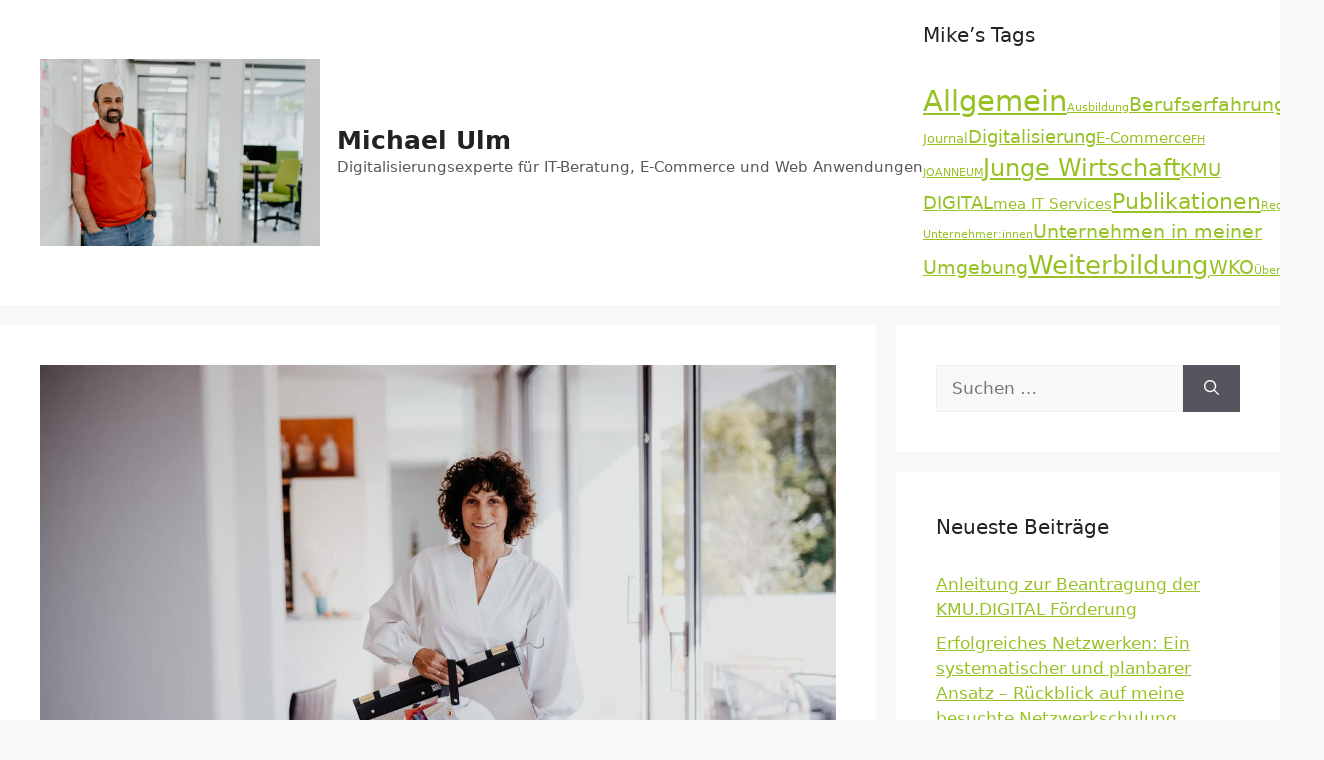

--- FILE ---
content_type: text/html; charset=UTF-8
request_url: https://www.michael-ulm.at/astrid-lengauer-ihre-expertin-fuer-individuelles-interior-design/
body_size: 18549
content:
<!DOCTYPE html><html lang="de"><head><meta charset="UTF-8"><meta name='robots' content='index, follow, max-image-preview:large, max-snippet:-1, max-video-preview:-1'/><meta name="viewport" content="width=device-width, initial-scale=1"><meta property="og:title" content="Astrid Lengauer: Ihre Expertin für individuelles Interior Design"/><meta property="og:description" content="Astrid Lengauer, eine talentierte Interior Designerin, verwandelt Wohnräume in Oasen der Atmosphäre. Bei einem Unternehmerfrühstück durfte ich ihrer Präsen"/><meta property="og:image" content="https://www.michael-ulm.at/wp-content/uploads/2023/08/Astrid-Lengauer_Web-C-nicoleseiser-at-51-1.jpg"/><meta property="og:image:width" content="2200"/><meta property="og:image:height" content="1467"/><meta property="og:type" content="article"/><meta property="og:article:published_time" content="2023-08-02 13:51:42"/><meta property="og:article:modified_time" content="2023-08-02 13:51:42"/><meta name="twitter:card" content="summary"><meta name="twitter:title" content="Astrid Lengauer: Ihre Expertin für individuelles Interior Design"/><meta name="twitter:description" content="Astrid Lengauer, eine talentierte Interior Designerin, verwandelt Wohnräume in Oasen der Atmosphäre. Bei einem Unternehmerfrühstück durfte ich ihrer Präsen"/><meta name="twitter:image" content="https://www.michael-ulm.at/wp-content/uploads/2023/08/Astrid-Lengauer_Web-C-nicoleseiser-at-51-1.jpg"/><meta name="author" content="Michael Ulm"/><title>Astrid Lengauer: Ihre Expertin für individuelles Interior Design - Michael Ulm</title><link data-rocket-preload as="style" href="https://fonts.googleapis.com/css?family=Open%20Sans%3A300%2C400%2C500%2C600%2C700%2C800&#038;display=swap" rel="preload"><link href="https://fonts.googleapis.com/css?family=Open%20Sans%3A300%2C400%2C500%2C600%2C700%2C800&#038;display=swap" media="print" onload="this.media=&#039;all&#039;" rel="stylesheet"><noscript data-wpr-hosted-gf-parameters=""><link rel="stylesheet" href="https://fonts.googleapis.com/css?family=Open%20Sans%3A300%2C400%2C500%2C600%2C700%2C800&#038;display=swap"></noscript><link rel="canonical" href="https://www.michael-ulm.at/astrid-lengauer-ihre-expertin-fuer-individuelles-interior-design/"/><meta property="og:url" content="https://www.michael-ulm.at/astrid-lengauer-ihre-expertin-fuer-individuelles-interior-design/"/><meta property="og:site_name" content="Michael Ulm"/><meta property="article:published_time" content="2023-08-02T11:51:42+00:00"/><meta property="og:image" content="https://www.michael-ulm.at/wp-content/uploads/2023/08/Astrid-Lengauer_Web-C-nicoleseiser-at-51-1.jpg"/><meta property="og:image:width" content="2200"/><meta property="og:image:height" content="1467"/><meta property="og:image:type" content="image/jpeg"/><meta name="author" content="Michael Ulm"/><meta name="twitter:label1" content="Verfasst von"/><meta name="twitter:data1" content="Michael Ulm"/><meta name="twitter:label2" content="Geschätzte Lesezeit"/><meta name="twitter:data2" content="3 Minuten"/><script type="application/ld+json" class="yoast-schema-graph">{"@context":"https://schema.org","@graph":[{"@type":"Article","@id":"https://www.michael-ulm.at/astrid-lengauer-ihre-expertin-fuer-individuelles-interior-design/#article","isPartOf":{"@id":"https://www.michael-ulm.at/astrid-lengauer-ihre-expertin-fuer-individuelles-interior-design/"},"author":{"name":"Michael Ulm","@id":"https://www.michael-ulm.at/#/schema/person/9ef122d59862c3deaa1533decb7cca6c"},"headline":"Astrid Lengauer: Ihre Expertin für individuelles Interior Design","datePublished":"2023-08-02T11:51:42+00:00","mainEntityOfPage":{"@id":"https://www.michael-ulm.at/astrid-lengauer-ihre-expertin-fuer-individuelles-interior-design/"},"wordCount":361,"publisher":{"@id":"https://www.michael-ulm.at/#organization"},"image":{"@id":"https://www.michael-ulm.at/astrid-lengauer-ihre-expertin-fuer-individuelles-interior-design/#primaryimage"},"thumbnailUrl":"https://www.michael-ulm.at/wp-content/uploads/2023/08/Astrid-Lengauer_Web-C-nicoleseiser-at-51-1.jpg","articleSection":["Unternehmen in meiner Umgebung"],"inLanguage":"de"},{"@type":"WebPage","@id":"https://www.michael-ulm.at/astrid-lengauer-ihre-expertin-fuer-individuelles-interior-design/","url":"https://www.michael-ulm.at/astrid-lengauer-ihre-expertin-fuer-individuelles-interior-design/","name":"Astrid Lengauer: Ihre Expertin für individuelles Interior Design - Michael Ulm","isPartOf":{"@id":"https://www.michael-ulm.at/#website"},"primaryImageOfPage":{"@id":"https://www.michael-ulm.at/astrid-lengauer-ihre-expertin-fuer-individuelles-interior-design/#primaryimage"},"image":{"@id":"https://www.michael-ulm.at/astrid-lengauer-ihre-expertin-fuer-individuelles-interior-design/#primaryimage"},"thumbnailUrl":"https://www.michael-ulm.at/wp-content/uploads/2023/08/Astrid-Lengauer_Web-C-nicoleseiser-at-51-1.jpg","datePublished":"2023-08-02T11:51:42+00:00","breadcrumb":{"@id":"https://www.michael-ulm.at/astrid-lengauer-ihre-expertin-fuer-individuelles-interior-design/#breadcrumb"},"inLanguage":"de","potentialAction":[{"@type":"ReadAction","target":["https://www.michael-ulm.at/astrid-lengauer-ihre-expertin-fuer-individuelles-interior-design/"]}]},{"@type":"ImageObject","inLanguage":"de","@id":"https://www.michael-ulm.at/astrid-lengauer-ihre-expertin-fuer-individuelles-interior-design/#primaryimage","url":"https://www.michael-ulm.at/wp-content/uploads/2023/08/Astrid-Lengauer_Web-C-nicoleseiser-at-51-1.jpg","contentUrl":"https://www.michael-ulm.at/wp-content/uploads/2023/08/Astrid-Lengauer_Web-C-nicoleseiser-at-51-1.jpg","width":2200,"height":1467},{"@type":"BreadcrumbList","@id":"https://www.michael-ulm.at/astrid-lengauer-ihre-expertin-fuer-individuelles-interior-design/#breadcrumb","itemListElement":[{"@type":"ListItem","position":1,"name":"Startseite","item":"https://www.michael-ulm.at/"},{"@type":"ListItem","position":2,"name":"Astrid Lengauer: Ihre Expertin für individuelles Interior Design"}]},{"@type":"WebSite","@id":"https://www.michael-ulm.at/#website","url":"https://www.michael-ulm.at/","name":"Michael Ulm","description":"Digitalisierungsexperte für IT-Beratung, E-Commerce und Web Anwendungen","publisher":{"@id":"https://www.michael-ulm.at/#organization"},"potentialAction":[{"@type":"SearchAction","target":{"@type":"EntryPoint","urlTemplate":"https://www.michael-ulm.at/?s={search_term_string}"},"query-input":{"@type":"PropertyValueSpecification","valueRequired":true,"valueName":"search_term_string"}}],"inLanguage":"de"},{"@type":"Organization","@id":"https://www.michael-ulm.at/#organization","name":"Michael Ulm","url":"https://www.michael-ulm.at/","logo":{"@type":"ImageObject","inLanguage":"de","@id":"https://www.michael-ulm.at/#/schema/logo/image/","url":"https://www.michael-ulm.at/wp-content/uploads/2022/06/mea-it_webC-nicoleseiser-at-131.jpg","contentUrl":"https://www.michael-ulm.at/wp-content/uploads/2022/06/mea-it_webC-nicoleseiser-at-131.jpg","width":2500,"height":1667,"caption":"Michael Ulm"},"image":{"@id":"https://www.michael-ulm.at/#/schema/logo/image/"}},{"@type":"Person","@id":"https://www.michael-ulm.at/#/schema/person/9ef122d59862c3deaa1533decb7cca6c","name":"Michael Ulm","image":{"@type":"ImageObject","inLanguage":"de","@id":"https://www.michael-ulm.at/#/schema/person/image/","url":"https://secure.gravatar.com/avatar/5ff6a2fd8f7d24cb882927ab7108ad2cd0cad9a493004802c635aa07bb7acb74?s=96&d=mm&r=g","contentUrl":"https://secure.gravatar.com/avatar/5ff6a2fd8f7d24cb882927ab7108ad2cd0cad9a493004802c635aa07bb7acb74?s=96&d=mm&r=g","caption":"Michael Ulm"},"sameAs":["http://www.michael-ulm.at"],"url":"https://www.michael-ulm.at/author/wordpressadmin/"}]}</script><link href='https://fonts.gstatic.com' crossorigin rel='preconnect'/><link rel="alternate" type="application/rss+xml" title="Michael Ulm &raquo; Feed" href="https://www.michael-ulm.at/feed/"/><link rel="alternate" type="application/rss+xml" title="Michael Ulm &raquo; Kommentar-Feed" href="https://www.michael-ulm.at/comments/feed/"/><link rel="alternate" title="oEmbed (JSON)" type="application/json+oembed" href="https://www.michael-ulm.at/wp-json/oembed/1.0/embed?url=https%3A%2F%2Fwww.michael-ulm.at%2Fastrid-lengauer-ihre-expertin-fuer-individuelles-interior-design%2F"/><link rel="alternate" title="oEmbed (XML)" type="text/xml+oembed" href="https://www.michael-ulm.at/wp-json/oembed/1.0/embed?url=https%3A%2F%2Fwww.michael-ulm.at%2Fastrid-lengauer-ihre-expertin-fuer-individuelles-interior-design%2F&#038;format=xml"/><style id='wp-img-auto-sizes-contain-inline-css'>img:is([sizes=auto i],[sizes^="auto," i]){contain-intrinsic-size:3000px 1500px}</style><link data-minify="1" rel='stylesheet' id='twb-global-css' href='https://www.michael-ulm.at/wp-content/cache/min/1/wp-content/plugins/wd-instagram-feed/booster/assets/css/global.css?ver=1705068088' media='all'/><style id='wp-emoji-styles-inline-css'>img.wp-smiley,img.emoji{display:inline!important;border:none!important;box-shadow:none!important;height:1em!important;width:1em!important;margin:0 .07em!important;vertical-align:-.1em!important;background:none!important;padding:0!important}</style><style id='wp-block-library-inline-css'>:root{--wp-block-synced-color:#7a00df;--wp-block-synced-color--rgb:122,0,223;--wp-bound-block-color:var(--wp-block-synced-color);--wp-editor-canvas-background:#ddd;--wp-admin-theme-color:#007cba;--wp-admin-theme-color--rgb:0,124,186;--wp-admin-theme-color-darker-10:#006ba1;--wp-admin-theme-color-darker-10--rgb:0,107,160.5;--wp-admin-theme-color-darker-20:#005a87;--wp-admin-theme-color-darker-20--rgb:0,90,135;--wp-admin-border-width-focus:2px}@media (min-resolution:192dpi){:root{--wp-admin-border-width-focus:1.5px}}.wp-element-button{cursor:pointer}:root .has-very-light-gray-background-color{background-color:#eee}:root .has-very-dark-gray-background-color{background-color:#313131}:root .has-very-light-gray-color{color:#eee}:root .has-very-dark-gray-color{color:#313131}:root .has-vivid-green-cyan-to-vivid-cyan-blue-gradient-background{background:linear-gradient(135deg,#00d084,#0693e3)}:root .has-purple-crush-gradient-background{background:linear-gradient(135deg,#34e2e4,#4721fb 50%,#ab1dfe)}:root .has-hazy-dawn-gradient-background{background:linear-gradient(135deg,#faaca8,#dad0ec)}:root .has-subdued-olive-gradient-background{background:linear-gradient(135deg,#fafae1,#67a671)}:root .has-atomic-cream-gradient-background{background:linear-gradient(135deg,#fdd79a,#004a59)}:root .has-nightshade-gradient-background{background:linear-gradient(135deg,#330968,#31cdcf)}:root .has-midnight-gradient-background{background:linear-gradient(135deg,#020381,#2874fc)}:root{--wp--preset--font-size--normal:16px;--wp--preset--font-size--huge:42px}.has-regular-font-size{font-size:1em}.has-larger-font-size{font-size:2.625em}.has-normal-font-size{font-size:var(--wp--preset--font-size--normal)}.has-huge-font-size{font-size:var(--wp--preset--font-size--huge)}.has-text-align-center{text-align:center}.has-text-align-left{text-align:left}.has-text-align-right{text-align:right}.has-fit-text{white-space:nowrap!important}#end-resizable-editor-section{display:none}.aligncenter{clear:both}.items-justified-left{justify-content:flex-start}.items-justified-center{justify-content:center}.items-justified-right{justify-content:flex-end}.items-justified-space-between{justify-content:space-between}.screen-reader-text{border:0;clip-path:inset(50%);height:1px;margin:-1px;overflow:hidden;padding:0;position:absolute;width:1px;word-wrap:normal!important}.screen-reader-text:focus{background-color:#ddd;clip-path:none;color:#444;display:block;font-size:1em;height:auto;left:5px;line-height:normal;padding:15px 23px 14px;text-decoration:none;top:5px;width:auto;z-index:100000}html:where(.has-border-color){border-style:solid}html:where([style*=border-top-color]){border-top-style:solid}html:where([style*=border-right-color]){border-right-style:solid}html:where([style*=border-bottom-color]){border-bottom-style:solid}html:where([style*=border-left-color]){border-left-style:solid}html:where([style*=border-width]){border-style:solid}html:where([style*=border-top-width]){border-top-style:solid}html:where([style*=border-right-width]){border-right-style:solid}html:where([style*=border-bottom-width]){border-bottom-style:solid}html:where([style*=border-left-width]){border-left-style:solid}html:where(img[class*=wp-image-]){height:auto;max-width:100%}:where(figure){margin:0 0 1em}html:where(.is-position-sticky){--wp-admin--admin-bar--position-offset:var(--wp-admin--admin-bar--height,0px)}@media screen and (max-width:600px){html:where(.is-position-sticky){--wp-admin--admin-bar--position-offset:0px}}</style><style id='classic-theme-styles-inline-css'>.wp-block-button__link{color:#fff;background-color:#32373c;border-radius:9999px;box-shadow:none;text-decoration:none;padding:calc(.667em + 2px) calc(1.333em + 2px);font-size:1.125em}.wp-block-file__button{background:#32373c;color:#fff;text-decoration:none}</style><style id='buy-me-a-coffee-css' media='all'></style><style data-minify="1" id='lws-public-css' media='all'>@font-face{font-display:swap;font-family:'digital-7mono';src:url(/wp-content/plugins/live-weather-station/public/font/digital-7_mono-webfont.eot);src:url('/wp-content/plugins/live-weather-station/public/font/digital-7_mono-webfont.eot?#iefix') format('embedded-opentype'),url(/wp-content/plugins/live-weather-station/public/font/digital-7_mono-webfont.woff2) format('woff2'),url(/wp-content/plugins/live-weather-station/public/font/digital-7_mono-webfont.woff) format('woff'),url(/wp-content/plugins/live-weather-station/public/font/digital-7_mono-webfont.ttf) format('truetype'),url('/wp-content/plugins/live-weather-station/public/font/digital-7_mono-webfont.svg#digital-7mono') format('svg');font-weight:400;font-style:normal}.nvtooltip{padding:8px!important;max-width:350px}.nvtooltip table{margin:2px!important;border-spacing:0!important;background:transparent!important;border:none!important}.nvtooltip table thead,.nvtooltip table thead th,.nvtooltip table thead tr,.nvtooltip table thead td,.nvtooltip table tbody,.nvtooltip table tbody tr,.nvtooltip table tbody td{border:none!important;border-spacing:0!important;background:transparent!important;border-width:0!important;text-align:left}td.legend-color-guide{max-width:20px;width:20px;display:inline-block}td.key{display:inline-block}td.value{display:inline-block}div.module-daily-windrose div div svg:not(:root){overflow:visible!important}.ico-size-0{font-size:1.25em!important;line-height:1em!important}.ico-size-1{font-size:1.3em!important;line-height:1em!important}.ico-size-2{font-size:1.9em!important;line-height:1em!important}.ico-size-3{font-size:2.1em!important;line-height:1em!important}</style><style data-minify="1" id='tp_twitter_plugin_css-css' media='screen'>.tp_recent_tweets li{background-image:url(/wp-content/plugins/recent-tweets-widget/assets/xtweet.png.pagespeed.ic.-6AnugDl1i.webp);background-repeat:no-repeat;background-position:0 4px;padding-left:30px;padding-bottom:20px;line-height:20px;list-style-type:none}.tp_recent_tweets li a{font-weight:700}.tp_recent_tweets .twitter_time{display:block;color:#999;font-size:12px;font-style:italic;font-weight:400}</style><link rel='stylesheet' id='generate-widget-areas-css' href='https://www.michael-ulm.at/wp-content/themes/generatepress/assets/css/components/widget-areas.min.css?ver=3.6.1' media='all'/><link rel='stylesheet' id='generate-style-css' href='https://www.michael-ulm.at/wp-content/themes/generatepress/assets/css/main.min.css?ver=3.6.1' media='all'/><style id='generate-style-inline-css'>body{background-color:var(--base-2);color:var(--contrast)}a{color:var(--accent)}a{text-decoration:underline}.entry-title a,.site-branding a,a.button,.wp-block-button__link,.main-navigation a{text-decoration:none}a:hover,a:focus,a:active{color:var(--contrast)}.grid-container{max-width:1280px}.wp-block-group__inner-container{max-width:1280px;margin-left:auto;margin-right:auto}.site-header .header-image{width:280px}.generate-back-to-top{font-size:20px;border-radius:3px;position:fixed;bottom:30px;right:30px;line-height:40px;width:40px;text-align:center;z-index:10;transition:opacity 300ms ease-in-out;opacity:.1;transform:translateY(1000px)}.generate-back-to-top__show{opacity:1;transform:translateY(0)}:root{--contrast:#222;--contrast-2:#575760;--contrast-3:#b2b2be;--base:#f0f0f0;--base-2:#f7f8f9;--base-3:#fff;--accent:#96c225}:root .has-contrast-color{color:var(--contrast)}:root .has-contrast-background-color{background-color:var(--contrast)}:root .has-contrast-2-color{color:var(--contrast-2)}:root .has-contrast-2-background-color{background-color:var(--contrast-2)}:root .has-contrast-3-color{color:var(--contrast-3)}:root .has-contrast-3-background-color{background-color:var(--contrast-3)}:root .has-base-color{color:var(--base)}:root .has-base-background-color{background-color:var(--base)}:root .has-base-2-color{color:var(--base-2)}:root .has-base-2-background-color{background-color:var(--base-2)}:root .has-base-3-color{color:var(--base-3)}:root .has-base-3-background-color{background-color:var(--base-3)}:root .has-accent-color{color:var(--accent)}:root .has-accent-background-color{background-color:var(--accent)}.top-bar{background-color:#636363;color:#fff}.top-bar a{color:#fff}.top-bar a:hover{color:#303030}.site-header{background-color:var(--base-3)}.main-title a,.main-title a:hover{color:var(--contrast)}.site-description{color:var(--contrast-2)}.mobile-menu-control-wrapper .menu-toggle,.mobile-menu-control-wrapper .menu-toggle:hover,.mobile-menu-control-wrapper .menu-toggle:focus,.has-inline-mobile-toggle #site-navigation.toggled{background-color:rgba(0,0,0,.02)}.main-navigation,.main-navigation ul ul{background-color:var(--base-3)}.main-navigation .main-nav ul li a,.main-navigation .menu-toggle,.main-navigation .menu-bar-items{color:var(--contrast)}.main-navigation .main-nav ul li:not([class*="current-menu-"]):hover > a,.main-navigation .main-nav ul li:not([class*="current-menu-"]):focus > a,.main-navigation .main-nav ul li.sfHover:not([class*="current-menu-"]) > a,.main-navigation .menu-bar-item:hover > a,.main-navigation .menu-bar-item.sfHover > a{color:var(--accent)}button.menu-toggle:hover,button.menu-toggle:focus{color:var(--contrast)}.main-navigation .main-nav ul li[class*="current-menu-"]>a{color:var(--accent)}.navigation-search input[type="search"],.navigation-search input[type="search"]:active,.navigation-search input[type="search"]:focus,.main-navigation .main-nav ul li.search-item.active>a,.main-navigation .menu-bar-items .search-item.active>a{color:var(--accent)}.main-navigation ul ul{background-color:var(--base)}.separate-containers .inside-article,.separate-containers .comments-area,.separate-containers .page-header,.one-container .container,.separate-containers .paging-navigation,.inside-page-header{background-color:var(--base-3)}.entry-title a{color:var(--contrast)}.entry-title a:hover{color:var(--contrast-2)}.entry-meta{color:var(--contrast-2)}.sidebar .widget{background-color:var(--base-3)}.footer-widgets{background-color:var(--base-3)}.site-info{background-color:var(--base-3)}input[type="text"],input[type="email"],input[type="url"],input[type="password"],input[type="search"],input[type="tel"],input[type="number"],textarea,select{color:var(--contrast);background-color:var(--base-2);border-color:var(--base)}input[type="text"]:focus,input[type="email"]:focus,input[type="url"]:focus,input[type="password"]:focus,input[type="search"]:focus,input[type="tel"]:focus,input[type="number"]:focus,textarea:focus,select:focus{color:var(--contrast);background-color:var(--base-2);border-color:var(--contrast-3)}button,html input[type="button"],input[type="reset"],input[type="submit"],a.button,a.wp-block-button__link:not(.has-background){color:#fff;background-color:#55555e}button:hover,html input[type="button"]:hover,input[type="reset"]:hover,input[type="submit"]:hover,a.button:hover,button:focus,html input[type="button"]:focus,input[type="reset"]:focus,input[type="submit"]:focus,a.button:focus,a.wp-block-button__link:not(.has-background):active,a.wp-block-button__link:not(.has-background):focus,a.wp-block-button__link:not(.has-background):hover{color:#fff;background-color:#3f4047}a.generate-back-to-top{background-color:rgba(0,0,0,.4);color:#fff}a.generate-back-to-top:hover,a.generate-back-to-top:focus{background-color:rgba(0,0,0,.6);color:#fff}:root{--gp-search-modal-bg-color:var(--base-3);--gp-search-modal-text-color:var(--contrast);--gp-search-modal-overlay-bg-color:rgba(0,0,0,.2)}@media (max-width:768px){.main-navigation .menu-bar-item:hover>a,.main-navigation .menu-bar-item.sfHover>a{background:none;color:var(--contrast)}}.nav-below-header .main-navigation .inside-navigation.grid-container,.nav-above-header .main-navigation .inside-navigation.grid-container{padding:0 20px 0 20px}.site-main .wp-block-group__inner-container{padding:40px}.separate-containers .paging-navigation{padding-top:20px;padding-bottom:20px}.entry-content .alignwide,body:not(.no-sidebar) .entry-content .alignfull{margin-left:-40px;width:calc(100% + 80px);max-width:calc(100% + 80px)}.rtl .menu-item-has-children .dropdown-menu-toggle{padding-left:20px}.rtl .main-navigation .main-nav ul li.menu-item-has-children>a{padding-right:20px}@media (max-width:768px){.separate-containers .inside-article,.separate-containers .comments-area,.separate-containers .page-header,.separate-containers .paging-navigation,.one-container .site-content,.inside-page-header{padding:30px}.site-main .wp-block-group__inner-container{padding:30px}.inside-top-bar{padding-right:30px;padding-left:30px}.inside-header{padding-right:30px;padding-left:30px}.widget-area .widget{padding-top:30px;padding-right:30px;padding-bottom:30px;padding-left:30px}.footer-widgets-container{padding-top:30px;padding-right:30px;padding-bottom:30px;padding-left:30px}.inside-site-info{padding-right:30px;padding-left:30px}.entry-content .alignwide,body:not(.no-sidebar) .entry-content .alignfull{margin-left:-30px;width:calc(100% + 60px);max-width:calc(100% + 60px)}.one-container .site-main .paging-navigation{margin-bottom:20px}}.is-right-sidebar{width:30%}.is-left-sidebar{width:30%}.site-content .content-area{width:70%}@media (max-width:768px){.main-navigation .menu-toggle,.sidebar-nav-mobile:not(#sticky-placeholder){display:block}.main-navigation ul,.gen-sidebar-nav,.main-navigation:not(.slideout-navigation):not(.toggled) .main-nav > ul,.has-inline-mobile-toggle #site-navigation .inside-navigation > *:not(.navigation-search):not(.main-nav){display:none}.nav-align-right .inside-navigation,.nav-align-center .inside-navigation{justify-content:space-between}}</style><link data-minify="1" rel='stylesheet' id='borlabs-cookie-css' href='https://www.michael-ulm.at/wp-content/cache/min/1/wp-content/cache/borlabs-cookie/borlabs-cookie_1_de.css?ver=1705068088' media='all'/><style id='wp-block-paragraph-css' media='all'>.is-small-text{font-size:.875em}.is-regular-text{font-size:1em}.is-large-text{font-size:2.25em}.is-larger-text{font-size:3em}.has-drop-cap:not(:focus):first-letter{float:left;font-size:8.4em;font-style:normal;font-weight:100;line-height:.68;margin:.05em .1em 0 0;text-transform:uppercase}body.rtl .has-drop-cap:not(:focus):first-letter{float:none;margin-left:.1em}p.has-drop-cap.has-background{overflow:hidden}:root :where(p.has-background){padding:1.25em 2.375em}:where(p.has-text-color:not(.has-link-color)) a{color:inherit}p.has-text-align-left[style*="writing-mode:vertical-lr"],p.has-text-align-right[style*="writing-mode:vertical-rl"]{rotate:180deg}</style><style id='wp-block-heading-css' media='all'>h1:where(.wp-block-heading).has-background,h2:where(.wp-block-heading).has-background,h3:where(.wp-block-heading).has-background,h4:where(.wp-block-heading).has-background,h5:where(.wp-block-heading).has-background,h6:where(.wp-block-heading).has-background{padding:1.25em 2.375em}h1.has-text-align-left[style*=writing-mode]:where([style*=vertical-lr]),h1.has-text-align-right[style*=writing-mode]:where([style*=vertical-rl]),h2.has-text-align-left[style*=writing-mode]:where([style*=vertical-lr]),h2.has-text-align-right[style*=writing-mode]:where([style*=vertical-rl]),h3.has-text-align-left[style*=writing-mode]:where([style*=vertical-lr]),h3.has-text-align-right[style*=writing-mode]:where([style*=vertical-rl]),h4.has-text-align-left[style*=writing-mode]:where([style*=vertical-lr]),h4.has-text-align-right[style*=writing-mode]:where([style*=vertical-rl]),h5.has-text-align-left[style*=writing-mode]:where([style*=vertical-lr]),h5.has-text-align-right[style*=writing-mode]:where([style*=vertical-rl]),h6.has-text-align-left[style*=writing-mode]:where([style*=vertical-lr]),h6.has-text-align-right[style*=writing-mode]:where([style*=vertical-rl]){rotate:180deg}</style><script id="twb-global-js-extra">var twb={"nonce":"edaee0f44e","ajax_url":"https://www.michael-ulm.at/wp-admin/admin-ajax.php","plugin_url":"https://www.michael-ulm.at/wp-content/plugins/wd-instagram-feed/booster","href":"https://www.michael-ulm.at/wp-admin/admin.php?page=twb_instagram-feed"};var twb={"nonce":"edaee0f44e","ajax_url":"https://www.michael-ulm.at/wp-admin/admin-ajax.php","plugin_url":"https://www.michael-ulm.at/wp-content/plugins/wd-instagram-feed/booster","href":"https://www.michael-ulm.at/wp-admin/admin.php?page=twb_instagram-feed"};</script><link rel="https://api.w.org/" href="https://www.michael-ulm.at/wp-json/"/><link rel="alternate" title="JSON" type="application/json" href="https://www.michael-ulm.at/wp-json/wp/v2/posts/617"/><link rel="EditURI" type="application/rsd+xml" title="RSD" href="https://www.michael-ulm.at/xmlrpc.php?rsd"/><link rel='shortlink' href='https://www.michael-ulm.at/?p=617'/> <script data-borlabs-script-blocker-id='googletag' type='text/template' data-borlabs-script-blocker-src="https://www.googletagmanager.com/gtag/js?id=UA-76955544-1"></script><script>window.dataLayer=window.dataLayer||[];function gtag(){dataLayer.push(arguments);}gtag('js',new Date());gtag('config','UA-76955544-1',{"anonymize_ip":true,"allow_display_features":true,"link_attribution":true});</script><script data-borlabs-script-blocker-id='googletag' type='text/template'>if('0' === '1') {window.dataLayer = window.dataLayer || [];function gtag(){dataLayer.push(arguments);}gtag('consent', 'default', {'ad_storage': 'denied','analytics_storage': 'denied'
});gtag("js", new Date());gtag("config", "nichtnotwendig", { "anonymize_ip": true });(function (w, d, s, i) {var f = d.getElementsByTagName(s)[0],j = d.createElement(s);j.async = true;j.src =
"https://www.googletagmanager.com/gtag/js?id=" + i;
f.parentNode.insertBefore(j, f);})(window, document, "script", "nichtnotwendig");}</script><style type="text/css">.si_captcha_small{width:175px;height:45px;padding-top:10px;padding-bottom:10px}.si_captcha_large{width:250px;height:60px;padding-top:10px;padding-bottom:10px}img#si_image_com{border-style:none;margin:0;padding-right:5px;float:left}img#si_image_reg{border-style:none;margin:0;padding-right:5px;float:left}img#si_image_log{border-style:none;margin:0;padding-right:5px;float:left}img#si_image_side_login{border-style:none;margin:0;padding-right:5px;float:left}img#si_image_checkout{border-style:none;margin:0;padding-right:5px;float:left}img#si_image_jetpack{border-style:none;margin:0;padding-right:5px;float:left}img#si_image_bbpress_topic{border-style:none;margin:0;padding-right:5px;float:left}.si_captcha_refresh{border-style:none;margin:0;vertical-align:bottom}div#si_captcha_input{display:block;padding-top:15px;padding-bottom:5px}label#si_captcha_code_label{margin:0}input#si_captcha_code_input{width:65px}p#si_captcha_code_p{clear:left;padding-top:10px}.si-captcha-jetpack-error{color:#DC3232}</style><link rel="icon" href="https://www.michael-ulm.at/wp-content/uploads/2020/09/xcropped-mike2020_2-32x32.jpg.pagespeed.ic.af04wchtkz.webp" sizes="32x32"/><link rel="icon" href="https://www.michael-ulm.at/wp-content/uploads/2020/09/xcropped-mike2020_2-192x192.jpg.pagespeed.ic.5Dqn_TI_So.webp" sizes="192x192"/><link rel="apple-touch-icon" href="https://www.michael-ulm.at/wp-content/uploads/2020/09/xcropped-mike2020_2-180x180.jpg.pagespeed.ic.07Zww_L9zj.webp"/><meta name="msapplication-TileImage" content="https://www.michael-ulm.at/wp-content/uploads/2020/09/cropped-mike2020_2-270x270.jpg"/><noscript><style id="rocket-lazyload-nojs-css">.rll-youtube-player,[data-lazy-src]{display:none!important}</style></noscript><meta name="generator" content="WP Rocket 3.20.2" data-wpr-features="wpr_minify_concatenate_js wpr_lazyload_images wpr_minify_css wpr_desktop"/></head><body class="wp-singular post-template-default single single-post postid-617 single-format-standard wp-custom-logo wp-embed-responsive wp-theme-generatepress right-sidebar nav-below-header separate-containers header-aligned-left dropdown-hover featured-image-active" itemtype="https://schema.org/Blog" itemscope><a class="screen-reader-text skip-link" href="#content" title="Zum Inhalt springen">Zum Inhalt springen</a><header class="site-header" id="masthead" aria-label="Website" itemtype="https://schema.org/WPHeader" itemscope><div data-rocket-location-hash="7b1905bee9485bd69f7f18cb93e136b2" class="inside-header grid-container"><div data-rocket-location-hash="f468f6aab6847709e6380c91090eea6a" class="site-branding-container"><div class="site-logo"><a href="https://www.michael-ulm.at/" rel="home"><img class="header-image is-logo-image" alt="Michael Ulm" src="data:image/svg+xml,%3Csvg%20xmlns='http://www.w3.org/2000/svg'%20viewBox='0%200%202500%201667'%3E%3C/svg%3E" width="2500" height="1667" data-lazy-src="https://www.michael-ulm.at/wp-content/uploads/2022/06/mea-it_webC-nicoleseiser-at-131.jpg"/><noscript><img class="header-image is-logo-image" alt="Michael Ulm" src="https://www.michael-ulm.at/wp-content/uploads/2022/06/xmea-it_webC-nicoleseiser-at-131.jpg.pagespeed.ic.IZfOt5e0uP.webp" width="2500" height="1667"/></noscript></a></div><div class="site-branding"><p class="main-title" itemprop="headline"><a href="https://www.michael-ulm.at/" rel="home">Michael Ulm</a></p><p class="site-description" itemprop="description">Digitalisierungsexperte für IT-Beratung, E-Commerce und Web Anwendungen</p></div></div><div data-rocket-location-hash="0725a50f2578c1ceb6a31e8cd5630750" class="header-widget"><aside id="tag_cloud-3" class="widget inner-padding widget_tag_cloud"><h2 class="widget-title">Mike&#8217;s Tags</h2><div class="tagcloud"><a href="https://www.michael-ulm.at/kategorie/allgemein/" class="tag-cloud-link tag-link-1 tag-link-position-1" style="font-size: 22pt;" aria-label="Allgemein (30 Einträge)">Allgemein</a><a href="https://www.michael-ulm.at/kategorie/ausbildung/" class="tag-cloud-link tag-link-3 tag-link-position-2" style="font-size: 8pt;" aria-label="Ausbildung (1 Eintrag)">Ausbildung</a><a href="https://www.michael-ulm.at/kategorie/berufserfahrung/" class="tag-cloud-link tag-link-5 tag-link-position-3" style="font-size: 14.470588235294pt;" aria-label="Berufserfahrung (6 Einträge)">Berufserfahrung</a><a href="https://www.michael-ulm.at/kategorie/bullet-journal/" class="tag-cloud-link tag-link-73 tag-link-position-4" style="font-size: 10.117647058824pt;" aria-label="Bullet Journal (2 Einträge)">Bullet Journal</a><a href="https://www.michael-ulm.at/kategorie/digitalisierung/" class="tag-cloud-link tag-link-265 tag-link-position-5" style="font-size: 13.647058823529pt;" aria-label="Digitalisierung (5 Einträge)">Digitalisierung</a><a href="https://www.michael-ulm.at/kategorie/e-commerce/" class="tag-cloud-link tag-link-54 tag-link-position-6" style="font-size: 11.529411764706pt;" aria-label="E-Commerce (3 Einträge)">E-Commerce</a><a href="https://www.michael-ulm.at/kategorie/fh-joanneum/" class="tag-cloud-link tag-link-324 tag-link-position-7" style="font-size: 8pt;" aria-label="FH JOANNEUM (1 Eintrag)">FH JOANNEUM</a><a href="https://www.michael-ulm.at/kategorie/junge-wirtschaft/" class="tag-cloud-link tag-link-52 tag-link-position-8" style="font-size: 18pt;" aria-label="Junge Wirtschaft (13 Einträge)">Junge Wirtschaft</a><a href="https://www.michael-ulm.at/kategorie/kmu-digital/" class="tag-cloud-link tag-link-53 tag-link-position-9" style="font-size: 13.647058823529pt;" aria-label="KMU DIGITAL (5 Einträge)">KMU DIGITAL</a><a href="https://www.michael-ulm.at/kategorie/mea-it-services/" class="tag-cloud-link tag-link-264 tag-link-position-10" style="font-size: 11.529411764706pt;" aria-label="mea IT Services (3 Einträge)">mea IT Services</a><a href="https://www.michael-ulm.at/kategorie/publikationen/" class="tag-cloud-link tag-link-6 tag-link-position-11" style="font-size: 16.235294117647pt;" aria-label="Publikationen (9 Einträge)">Publikationen</a><a href="https://www.michael-ulm.at/kategorie/regionale-unternehmerinnen/" class="tag-cloud-link tag-link-266 tag-link-position-12" style="font-size: 8pt;" aria-label="Regionale Unternehmer:innen (1 Eintrag)">Regionale Unternehmer:innen</a><a href="https://www.michael-ulm.at/kategorie/unternehmen-in-meiner-umgebung/" class="tag-cloud-link tag-link-267 tag-link-position-13" style="font-size: 14.470588235294pt;" aria-label="Unternehmen in meiner Umgebung (6 Einträge)">Unternehmen in meiner Umgebung</a><a href="https://www.michael-ulm.at/kategorie/weiterbildung/" class="tag-cloud-link tag-link-4 tag-link-position-14" style="font-size: 19.529411764706pt;" aria-label="Weiterbildung (18 Einträge)">Weiterbildung</a><a href="https://www.michael-ulm.at/kategorie/wko/" class="tag-cloud-link tag-link-91 tag-link-position-15" style="font-size: 14.470588235294pt;" aria-label="WKO (6 Einträge)">WKO</a><a href="https://www.michael-ulm.at/kategorie/ueber-mich/" class="tag-cloud-link tag-link-2 tag-link-position-16" style="font-size: 8pt;" aria-label="Über mich (1 Eintrag)">Über mich</a></div></aside></div></div></header><div data-rocket-location-hash="4cd3ec35fa7bb3c393477d6924694686" class="site grid-container container hfeed" id="page"><div data-rocket-location-hash="c6489f8c9a4c198d2d1acbaa68317cdc" class="site-content" id="content"><div data-rocket-location-hash="07fc1c81427ff7e7baab3f3cc7d75537" class="content-area" id="primary"><main class="site-main" id="main"><article id="post-617" class="post-617 post type-post status-publish format-standard has-post-thumbnail hentry category-unternehmen-in-meiner-umgebung" itemtype="https://schema.org/CreativeWork" itemscope><div class="inside-article"><div class="featured-image page-header-image-single grid-container grid-parent"><img width="2200" height="1467" src="data:image/svg+xml,%3Csvg%20xmlns='http://www.w3.org/2000/svg'%20viewBox='0%200%202200%201467'%3E%3C/svg%3E" class="attachment-full size-full wp-post-image" alt="" itemprop="image" decoding="async" fetchpriority="high" data-lazy-srcset="https://www.michael-ulm.at/wp-content/uploads/2023/08/Astrid-Lengauer_Web-C-nicoleseiser-at-51-1.jpg 2200w, https://www.michael-ulm.at/wp-content/uploads/2023/08/Astrid-Lengauer_Web-C-nicoleseiser-at-51-1-300x200.jpg 300w, https://www.michael-ulm.at/wp-content/uploads/2023/08/Astrid-Lengauer_Web-C-nicoleseiser-at-51-1-1024x683.jpg 1024w, https://www.michael-ulm.at/wp-content/uploads/2023/08/Astrid-Lengauer_Web-C-nicoleseiser-at-51-1-768x512.jpg 768w, https://www.michael-ulm.at/wp-content/uploads/2023/08/Astrid-Lengauer_Web-C-nicoleseiser-at-51-1-1536x1024.jpg 1536w, https://www.michael-ulm.at/wp-content/uploads/2023/08/Astrid-Lengauer_Web-C-nicoleseiser-at-51-1-2048x1366.jpg 2048w" data-lazy-sizes="(max-width: 2200px) 100vw, 2200px" data-lazy-src="https://www.michael-ulm.at/wp-content/uploads/2023/08/Astrid-Lengauer_Web-C-nicoleseiser-at-51-1.jpg"/><noscript><img width="2200" height="1467" src="https://www.michael-ulm.at/wp-content/uploads/2023/08/Astrid-Lengauer_Web-C-nicoleseiser-at-51-1.jpg" class="attachment-full size-full wp-post-image" alt="" itemprop="image" decoding="async" fetchpriority="high" srcset="https://www.michael-ulm.at/wp-content/uploads/2023/08/Astrid-Lengauer_Web-C-nicoleseiser-at-51-1.jpg 2200w, https://www.michael-ulm.at/wp-content/uploads/2023/08/Astrid-Lengauer_Web-C-nicoleseiser-at-51-1-300x200.jpg 300w, https://www.michael-ulm.at/wp-content/uploads/2023/08/Astrid-Lengauer_Web-C-nicoleseiser-at-51-1-1024x683.jpg 1024w, https://www.michael-ulm.at/wp-content/uploads/2023/08/Astrid-Lengauer_Web-C-nicoleseiser-at-51-1-768x512.jpg 768w, https://www.michael-ulm.at/wp-content/uploads/2023/08/Astrid-Lengauer_Web-C-nicoleseiser-at-51-1-1536x1024.jpg 1536w, https://www.michael-ulm.at/wp-content/uploads/2023/08/Astrid-Lengauer_Web-C-nicoleseiser-at-51-1-2048x1366.jpg 2048w" sizes="(max-width: 2200px) 100vw, 2200px"/></noscript></div><header class="entry-header"><h1 class="entry-title" itemprop="headline">Astrid Lengauer: Ihre Expertin für individuelles Interior Design</h1><div class="entry-meta"><span class="posted-on"><time class="entry-date published" datetime="2023-08-02T13:51:42+02:00" itemprop="datePublished">02.08.2023</time></span> <span class="byline">von <span class="author vcard" itemprop="author" itemtype="https://schema.org/Person" itemscope><a class="url fn n" href="https://www.michael-ulm.at/author/wordpressadmin/" title="Alle Beiträge von Michael Ulm anzeigen" rel="author" itemprop="url"><span class="author-name" itemprop="name">Michael Ulm</span></a></span></span> </div></header><div class="entry-content" itemprop="text"><p>Astrid Lengauer, eine talentierte Interior Designerin, verwandelt Wohnräume in Oasen der Atmosphäre. Bei einem Unternehmerfrühstück durfte ich ihrer Präsentation folgen und war beeindruckt von ihrer kreativen Vision und ihrem Engagement für Nachhaltigkeit und individuelles Design.</p><span id="more-617"></span><h2 class="wp-block-heading">Astrid Lengauer: Eine Meisterin des Innenraumdesigns</h2><p>Astrid Lengauer ist eine talentierte Interior Designerin, die seit 2022 in diesem Bereich tätig ist. Ursprünglich aus Oberösterreich, hat sie in Wien studiert und war langjährig als Physiotherapeutin tätig, bevor sie ihre Leidenschaft für das Interior Design entdeckte. Ihre Herangehensweise an die Innenraumgestaltung ist ebenso einzigartig wie die Räume, die sie erschafft. Jedes ihrer Projekte ist das Ergebnis eines ganzheitlichen Prozesses, der sich tiefgehend mit der Persönlichkeit der Bewohner, der Architektur des Gebäudes und der spezifischen Nutzung des Raumes auseinandersetzt. <a href="https://www.al-interiors.at/">Mehr erfahren</a></p><figure class="wp-block-gallery has-nested-images columns-default is-cropped wp-block-gallery-1 is-layout-flex wp-block-gallery-is-layout-flex"><figure class="wp-block-image size-large"><img decoding="async" width="683" height="1024" data-id="619" src="data:image/svg+xml,%3Csvg%20xmlns='http://www.w3.org/2000/svg'%20viewBox='0%200%20683%201024'%3E%3C/svg%3E" alt="" class="wp-image-619" data-lazy-srcset="https://www.michael-ulm.at/wp-content/uploads/2023/08/Astrid-Lengauer_Web-C-nicoleseiser-at-169-683x1024.jpg 683w, https://www.michael-ulm.at/wp-content/uploads/2023/08/Astrid-Lengauer_Web-C-nicoleseiser-at-169-200x300.jpg 200w, https://www.michael-ulm.at/wp-content/uploads/2023/08/Astrid-Lengauer_Web-C-nicoleseiser-at-169-768x1152.jpg 768w, https://www.michael-ulm.at/wp-content/uploads/2023/08/Astrid-Lengauer_Web-C-nicoleseiser-at-169-1024x1536.jpg 1024w, https://www.michael-ulm.at/wp-content/uploads/2023/08/Astrid-Lengauer_Web-C-nicoleseiser-at-169-1366x2048.jpg 1366w, https://www.michael-ulm.at/wp-content/uploads/2023/08/Astrid-Lengauer_Web-C-nicoleseiser-at-169.jpg 1467w" data-lazy-sizes="(max-width: 683px) 100vw, 683px" data-lazy-src="https://www.michael-ulm.at/wp-content/uploads/2023/08/Astrid-Lengauer_Web-C-nicoleseiser-at-169-683x1024.jpg"/><noscript><img decoding="async" width="683" height="1024" data-id="619" src="https://www.michael-ulm.at/wp-content/uploads/2023/08/Astrid-Lengauer_Web-C-nicoleseiser-at-169-683x1024.jpg" alt="" class="wp-image-619" srcset="https://www.michael-ulm.at/wp-content/uploads/2023/08/Astrid-Lengauer_Web-C-nicoleseiser-at-169-683x1024.jpg 683w, https://www.michael-ulm.at/wp-content/uploads/2023/08/Astrid-Lengauer_Web-C-nicoleseiser-at-169-200x300.jpg 200w, https://www.michael-ulm.at/wp-content/uploads/2023/08/Astrid-Lengauer_Web-C-nicoleseiser-at-169-768x1152.jpg 768w, https://www.michael-ulm.at/wp-content/uploads/2023/08/Astrid-Lengauer_Web-C-nicoleseiser-at-169-1024x1536.jpg 1024w, https://www.michael-ulm.at/wp-content/uploads/2023/08/Astrid-Lengauer_Web-C-nicoleseiser-at-169-1366x2048.jpg 1366w, https://www.michael-ulm.at/wp-content/uploads/2023/08/Astrid-Lengauer_Web-C-nicoleseiser-at-169.jpg 1467w" sizes="(max-width: 683px) 100vw, 683px"/></noscript></figure><figure class="wp-block-image size-large"><img decoding="async" width="683" height="1024" data-id="618" src="data:image/svg+xml,%3Csvg%20xmlns='http://www.w3.org/2000/svg'%20viewBox='0%200%20683%201024'%3E%3C/svg%3E" alt="" class="wp-image-618" data-lazy-srcset="https://www.michael-ulm.at/wp-content/uploads/2023/08/Astrid-Lengauer_Web-C-nicoleseiser-at-120-683x1024.jpg 683w, https://www.michael-ulm.at/wp-content/uploads/2023/08/Astrid-Lengauer_Web-C-nicoleseiser-at-120-200x300.jpg 200w, https://www.michael-ulm.at/wp-content/uploads/2023/08/Astrid-Lengauer_Web-C-nicoleseiser-at-120-768x1152.jpg 768w, https://www.michael-ulm.at/wp-content/uploads/2023/08/Astrid-Lengauer_Web-C-nicoleseiser-at-120-1024x1536.jpg 1024w, https://www.michael-ulm.at/wp-content/uploads/2023/08/Astrid-Lengauer_Web-C-nicoleseiser-at-120-1366x2048.jpg 1366w, https://www.michael-ulm.at/wp-content/uploads/2023/08/Astrid-Lengauer_Web-C-nicoleseiser-at-120.jpg 1467w" data-lazy-sizes="(max-width: 683px) 100vw, 683px" data-lazy-src="https://www.michael-ulm.at/wp-content/uploads/2023/08/Astrid-Lengauer_Web-C-nicoleseiser-at-120-683x1024.jpg"/><noscript><img decoding="async" width="683" height="1024" data-id="618" src="https://www.michael-ulm.at/wp-content/uploads/2023/08/Astrid-Lengauer_Web-C-nicoleseiser-at-120-683x1024.jpg" alt="" class="wp-image-618" srcset="https://www.michael-ulm.at/wp-content/uploads/2023/08/Astrid-Lengauer_Web-C-nicoleseiser-at-120-683x1024.jpg 683w, https://www.michael-ulm.at/wp-content/uploads/2023/08/Astrid-Lengauer_Web-C-nicoleseiser-at-120-200x300.jpg 200w, https://www.michael-ulm.at/wp-content/uploads/2023/08/Astrid-Lengauer_Web-C-nicoleseiser-at-120-768x1152.jpg 768w, https://www.michael-ulm.at/wp-content/uploads/2023/08/Astrid-Lengauer_Web-C-nicoleseiser-at-120-1024x1536.jpg 1024w, https://www.michael-ulm.at/wp-content/uploads/2023/08/Astrid-Lengauer_Web-C-nicoleseiser-at-120-1366x2048.jpg 1366w, https://www.michael-ulm.at/wp-content/uploads/2023/08/Astrid-Lengauer_Web-C-nicoleseiser-at-120.jpg 1467w" sizes="(max-width: 683px) 100vw, 683px"/></noscript></figure><figure class="wp-block-image size-large"><img decoding="async" width="683" height="1024" data-id="621" src="data:image/svg+xml,%3Csvg%20xmlns='http://www.w3.org/2000/svg'%20viewBox='0%200%20683%201024'%3E%3C/svg%3E" alt="" class="wp-image-621" data-lazy-srcset="https://www.michael-ulm.at/wp-content/uploads/2023/08/Astrid-Lengauer_Web-C-nicoleseiser-at-110-683x1024.jpg 683w, https://www.michael-ulm.at/wp-content/uploads/2023/08/Astrid-Lengauer_Web-C-nicoleseiser-at-110-200x300.jpg 200w, https://www.michael-ulm.at/wp-content/uploads/2023/08/Astrid-Lengauer_Web-C-nicoleseiser-at-110-768x1152.jpg 768w, https://www.michael-ulm.at/wp-content/uploads/2023/08/Astrid-Lengauer_Web-C-nicoleseiser-at-110-1024x1536.jpg 1024w, https://www.michael-ulm.at/wp-content/uploads/2023/08/Astrid-Lengauer_Web-C-nicoleseiser-at-110-1366x2048.jpg 1366w, https://www.michael-ulm.at/wp-content/uploads/2023/08/Astrid-Lengauer_Web-C-nicoleseiser-at-110.jpg 1467w" data-lazy-sizes="(max-width: 683px) 100vw, 683px" data-lazy-src="https://www.michael-ulm.at/wp-content/uploads/2023/08/Astrid-Lengauer_Web-C-nicoleseiser-at-110-683x1024.jpg"/><noscript><img decoding="async" width="683" height="1024" data-id="621" src="https://www.michael-ulm.at/wp-content/uploads/2023/08/Astrid-Lengauer_Web-C-nicoleseiser-at-110-683x1024.jpg" alt="" class="wp-image-621" srcset="https://www.michael-ulm.at/wp-content/uploads/2023/08/Astrid-Lengauer_Web-C-nicoleseiser-at-110-683x1024.jpg 683w, https://www.michael-ulm.at/wp-content/uploads/2023/08/Astrid-Lengauer_Web-C-nicoleseiser-at-110-200x300.jpg 200w, https://www.michael-ulm.at/wp-content/uploads/2023/08/Astrid-Lengauer_Web-C-nicoleseiser-at-110-768x1152.jpg 768w, https://www.michael-ulm.at/wp-content/uploads/2023/08/Astrid-Lengauer_Web-C-nicoleseiser-at-110-1024x1536.jpg 1024w, https://www.michael-ulm.at/wp-content/uploads/2023/08/Astrid-Lengauer_Web-C-nicoleseiser-at-110-1366x2048.jpg 1366w, https://www.michael-ulm.at/wp-content/uploads/2023/08/Astrid-Lengauer_Web-C-nicoleseiser-at-110.jpg 1467w" sizes="(max-width: 683px) 100vw, 683px"/></noscript></figure><figure class="wp-block-image size-large"><img decoding="async" width="683" height="1024" data-id="622" src="data:image/svg+xml,%3Csvg%20xmlns='http://www.w3.org/2000/svg'%20viewBox='0%200%20683%201024'%3E%3C/svg%3E" alt="" class="wp-image-622" data-lazy-srcset="https://www.michael-ulm.at/wp-content/uploads/2023/08/Astrid-Lengauer_Web-C-nicoleseiser-at-65-683x1024.jpg 683w, https://www.michael-ulm.at/wp-content/uploads/2023/08/Astrid-Lengauer_Web-C-nicoleseiser-at-65-200x300.jpg 200w, https://www.michael-ulm.at/wp-content/uploads/2023/08/Astrid-Lengauer_Web-C-nicoleseiser-at-65-768x1152.jpg 768w, https://www.michael-ulm.at/wp-content/uploads/2023/08/Astrid-Lengauer_Web-C-nicoleseiser-at-65-1024x1536.jpg 1024w, https://www.michael-ulm.at/wp-content/uploads/2023/08/Astrid-Lengauer_Web-C-nicoleseiser-at-65-1366x2048.jpg 1366w, https://www.michael-ulm.at/wp-content/uploads/2023/08/Astrid-Lengauer_Web-C-nicoleseiser-at-65.jpg 1467w" data-lazy-sizes="(max-width: 683px) 100vw, 683px" data-lazy-src="https://www.michael-ulm.at/wp-content/uploads/2023/08/Astrid-Lengauer_Web-C-nicoleseiser-at-65-683x1024.jpg"/><noscript><img decoding="async" width="683" height="1024" data-id="622" src="https://www.michael-ulm.at/wp-content/uploads/2023/08/Astrid-Lengauer_Web-C-nicoleseiser-at-65-683x1024.jpg" alt="" class="wp-image-622" srcset="https://www.michael-ulm.at/wp-content/uploads/2023/08/Astrid-Lengauer_Web-C-nicoleseiser-at-65-683x1024.jpg 683w, https://www.michael-ulm.at/wp-content/uploads/2023/08/Astrid-Lengauer_Web-C-nicoleseiser-at-65-200x300.jpg 200w, https://www.michael-ulm.at/wp-content/uploads/2023/08/Astrid-Lengauer_Web-C-nicoleseiser-at-65-768x1152.jpg 768w, https://www.michael-ulm.at/wp-content/uploads/2023/08/Astrid-Lengauer_Web-C-nicoleseiser-at-65-1024x1536.jpg 1024w, https://www.michael-ulm.at/wp-content/uploads/2023/08/Astrid-Lengauer_Web-C-nicoleseiser-at-65-1366x2048.jpg 1366w, https://www.michael-ulm.at/wp-content/uploads/2023/08/Astrid-Lengauer_Web-C-nicoleseiser-at-65.jpg 1467w" sizes="(max-width: 683px) 100vw, 683px"/></noscript></figure><figure class="wp-block-image size-large"><img decoding="async" width="1024" height="683" data-id="620" src="data:image/svg+xml,%3Csvg%20xmlns='http://www.w3.org/2000/svg'%20viewBox='0%200%201024%20683'%3E%3C/svg%3E" alt="" class="wp-image-620" data-lazy-srcset="https://www.michael-ulm.at/wp-content/uploads/2023/08/Astrid-Lengauer_Web-C-nicoleseiser-at-51-1024x683.jpg 1024w, https://www.michael-ulm.at/wp-content/uploads/2023/08/Astrid-Lengauer_Web-C-nicoleseiser-at-51-300x200.jpg 300w, https://www.michael-ulm.at/wp-content/uploads/2023/08/Astrid-Lengauer_Web-C-nicoleseiser-at-51-768x512.jpg 768w, https://www.michael-ulm.at/wp-content/uploads/2023/08/Astrid-Lengauer_Web-C-nicoleseiser-at-51-1536x1024.jpg 1536w, https://www.michael-ulm.at/wp-content/uploads/2023/08/Astrid-Lengauer_Web-C-nicoleseiser-at-51-2048x1366.jpg 2048w" data-lazy-sizes="(max-width: 1024px) 100vw, 1024px" data-lazy-src="https://www.michael-ulm.at/wp-content/uploads/2023/08/Astrid-Lengauer_Web-C-nicoleseiser-at-51-1024x683.jpg"/><noscript><img decoding="async" width="1024" height="683" data-id="620" src="https://www.michael-ulm.at/wp-content/uploads/2023/08/Astrid-Lengauer_Web-C-nicoleseiser-at-51-1024x683.jpg" alt="" class="wp-image-620" srcset="https://www.michael-ulm.at/wp-content/uploads/2023/08/Astrid-Lengauer_Web-C-nicoleseiser-at-51-1024x683.jpg 1024w, https://www.michael-ulm.at/wp-content/uploads/2023/08/Astrid-Lengauer_Web-C-nicoleseiser-at-51-300x200.jpg 300w, https://www.michael-ulm.at/wp-content/uploads/2023/08/Astrid-Lengauer_Web-C-nicoleseiser-at-51-768x512.jpg 768w, https://www.michael-ulm.at/wp-content/uploads/2023/08/Astrid-Lengauer_Web-C-nicoleseiser-at-51-1536x1024.jpg 1536w, https://www.michael-ulm.at/wp-content/uploads/2023/08/Astrid-Lengauer_Web-C-nicoleseiser-at-51-2048x1366.jpg 2048w" sizes="(max-width: 1024px) 100vw, 1024px"/></noscript></figure></figure><h2 class="wp-block-heading">Leistungsspektrum</h2><p>Astrid bietet eine breite Palette an Dienstleistungen an, darunter die Erstellung von Moodboards, Designkonzepten für die Innenraumgestaltung, Grundrissen und Möbelstellplänen, 3D-Visualisierungen, Farb- und Beleuchtungskonzepten und vielem mehr. Darüber hinaus begleitet sie die Realisierung der Projekte, wählt Lieferanten aus und bestellt Produkte.</p><h2 class="wp-block-heading">Der Ablauf</h2><p>Der Prozess beginnt mit einem Erstgespräch beim Kunden vor Ort, bei dem Astrid einen selbstentwickelten Fragebogen verwendet. Anschließend erarbeitet sie abhängig vom Kunden das Designkonzept. Die Präsentation und Abstimmung der Planung erfolgt online, per Telefon, über Kurznachrichten und abschließend bei einemTreffen. Das Ergebnis sind Konzeptboard der Innenraumgestaltung und die spezifischen Detailpläne dazu. Danach folgen die Lieferantenauswahl und Produktbestellung sowie die Begleitung der Realisierung bzw. Projektaufsicht.</p><h2 class="wp-block-heading">Nachhaltigkeit im Fokus</h2><p>In einer Zeit, in der Nachhaltigkeit immer mehr an Bedeutung gewinnt, legt Astrid großen Wert auf umweltfreundliche Materialien und Praktiken. Sie wählt Materialien und Möbel, die nicht nur ästhetisch ansprechend sind, sondern auch einen positiven Beitrag zur Umwelt leisten.</p><hr class="wp-block-separator has-alpha-channel-opacity"/><p>Ich empfehle Ihnen, ein persönliches Gespräch mit Astrid Lengauer zu vereinbaren, um mehr über ihre Dienstleistungen zu erfahren und zu sehen, wie sie Ihren Wohnraum in eine Wohlfühloase verwandeln kann. Sie können sicher sein, dass Sie mit ihr eine verlässliche Partnerin an Ihrer Seite haben.</p></div><footer class="entry-meta" aria-label="Beitragsmeta"><span class="cat-links"><span class="gp-icon icon-categories"><svg viewBox="0 0 512 512" aria-hidden="true" xmlns="http://www.w3.org/2000/svg" width="1em" height="1em"><path d="M0 112c0-26.51 21.49-48 48-48h110.014a48 48 0 0143.592 27.907l12.349 26.791A16 16 0 00228.486 128H464c26.51 0 48 21.49 48 48v224c0 26.51-21.49 48-48 48H48c-26.51 0-48-21.49-48-48V112z"/></svg></span><span class="screen-reader-text">Kategorien </span><a href="https://www.michael-ulm.at/kategorie/unternehmen-in-meiner-umgebung/" rel="category tag">Unternehmen in meiner Umgebung</a></span> <nav id="nav-below" class="post-navigation" aria-label="Beiträge"><div class="nav-previous"><span class="gp-icon icon-arrow-left"><svg viewBox="0 0 192 512" aria-hidden="true" xmlns="http://www.w3.org/2000/svg" width="1em" height="1em" fill-rule="evenodd" clip-rule="evenodd" stroke-linejoin="round" stroke-miterlimit="1.414"><path d="M178.425 138.212c0 2.265-1.133 4.813-2.832 6.512L64.276 256.001l111.317 111.277c1.7 1.7 2.832 4.247 2.832 6.513 0 2.265-1.133 4.813-2.832 6.512L161.43 394.46c-1.7 1.7-4.249 2.832-6.514 2.832-2.266 0-4.816-1.133-6.515-2.832L16.407 262.514c-1.699-1.7-2.832-4.248-2.832-6.513 0-2.265 1.133-4.813 2.832-6.512l131.994-131.947c1.7-1.699 4.249-2.831 6.515-2.831 2.265 0 4.815 1.132 6.514 2.831l14.163 14.157c1.7 1.7 2.832 3.965 2.832 6.513z" fill-rule="nonzero"/></svg></span><span class="prev"><a href="https://www.michael-ulm.at/digitalisierungsoffensive-hochsteiermark/" rel="prev">Digitalisierungsoffensive Hochsteiermark</a></span></div><div class="nav-next"><span class="gp-icon icon-arrow-right"><svg viewBox="0 0 192 512" aria-hidden="true" xmlns="http://www.w3.org/2000/svg" width="1em" height="1em" fill-rule="evenodd" clip-rule="evenodd" stroke-linejoin="round" stroke-miterlimit="1.414"><path d="M178.425 256.001c0 2.266-1.133 4.815-2.832 6.515L43.599 394.509c-1.7 1.7-4.248 2.833-6.514 2.833s-4.816-1.133-6.515-2.833l-14.163-14.162c-1.699-1.7-2.832-3.966-2.832-6.515 0-2.266 1.133-4.815 2.832-6.515l111.317-111.316L16.407 144.685c-1.699-1.7-2.832-4.249-2.832-6.515s1.133-4.815 2.832-6.515l14.163-14.162c1.7-1.7 4.249-2.833 6.515-2.833s4.815 1.133 6.514 2.833l131.994 131.993c1.7 1.7 2.832 4.249 2.832 6.515z" fill-rule="nonzero"/></svg></span><span class="next"><a href="https://www.michael-ulm.at/gute-nachrichten-verlaengerung-der-kmu-digital-beratungsfoerderung/" rel="next">Gute Nachrichten: Verlängerung der KMU.DIGITAL Beratungsförderung!</a></span></div></nav></footer></div></article></main></div><div data-rocket-location-hash="78543e46d9663d66a2d586f21789c5e1" class="widget-area sidebar is-right-sidebar" id="right-sidebar"><div class="inside-right-sidebar"><aside id="search-2" class="widget inner-padding widget_search"><form method="get" class="search-form" action="https://www.michael-ulm.at/"><label><span class="screen-reader-text">Suche nach:</span><input type="search" class="search-field" placeholder="Suchen …" value="" name="s" title="Suche nach:"></label><button class="search-submit" aria-label="Suchen"><span class="gp-icon icon-search"><svg viewBox="0 0 512 512" aria-hidden="true" xmlns="http://www.w3.org/2000/svg" width="1em" height="1em"><path fill-rule="evenodd" clip-rule="evenodd" d="M208 48c-88.366 0-160 71.634-160 160s71.634 160 160 160 160-71.634 160-160S296.366 48 208 48zM0 208C0 93.125 93.125 0 208 0s208 93.125 208 208c0 48.741-16.765 93.566-44.843 129.024l133.826 134.018c9.366 9.379 9.355 24.575-.025 33.941-9.379 9.366-24.575 9.355-33.941-.025L337.238 370.987C301.747 399.167 256.839 416 208 416 93.125 416 0 322.875 0 208z"/></svg></span></button></form></aside><aside id="recent-posts-2" class="widget inner-padding widget_recent_entries"><h2 class="widget-title">Neueste Beiträge</h2><ul><li><a href="https://www.michael-ulm.at/anleitung-zur-beantragung-der-kmu-digital-foerderung/">Anleitung zur Beantragung der KMU.DIGITAL Förderung</a></li><li><a href="https://www.michael-ulm.at/erfolgreiches-netzwerken-ein-systematischer-und-planbarer-ansatz-rueckblick-auf-meine-besuchte-netzwerkschulung/">Erfolgreiches Netzwerken: Ein systematischer und planbarer Ansatz – Rückblick auf meine besuchte Netzwerkschulung</a></li><li><a href="https://www.michael-ulm.at/freue-dich-auf-die-lange-nacht-der-jungen-wirtschaft-2024/">Freue Dich auf die Lange Nacht der Jungen Wirtschaft 2024!</a></li><li><a href="https://www.michael-ulm.at/marketing-fuer-epu-und-kmu-beim-summer-networking-ein-abend-mit-der-jungen-wirtschaft-voitsberg/">Marketing für EPU und KMU beim Summer Networking – Ein Abend mit der Jungen Wirtschaft Voitsberg</a></li><li><a href="https://www.michael-ulm.at/sustainable-sparks-2024-bei-green-kait/">Sustainable Sparks 2024 bei Green KAIT</a></li></ul></aside><aside id="categories-2" class="widget inner-padding widget_categories"><h2 class="widget-title">Kategorien</h2><ul><li class="cat-item cat-item-1"><a href="https://www.michael-ulm.at/kategorie/allgemein/">Allgemein</a></li><li class="cat-item cat-item-3"><a href="https://www.michael-ulm.at/kategorie/ausbildung/">Ausbildung</a></li><li class="cat-item cat-item-5"><a href="https://www.michael-ulm.at/kategorie/berufserfahrung/">Berufserfahrung</a></li><li class="cat-item cat-item-73"><a href="https://www.michael-ulm.at/kategorie/bullet-journal/">Bullet Journal</a></li><li class="cat-item cat-item-265"><a href="https://www.michael-ulm.at/kategorie/digitalisierung/">Digitalisierung</a></li><li class="cat-item cat-item-54"><a href="https://www.michael-ulm.at/kategorie/e-commerce/">E-Commerce</a></li><li class="cat-item cat-item-324"><a href="https://www.michael-ulm.at/kategorie/fh-joanneum/">FH JOANNEUM</a></li><li class="cat-item cat-item-52"><a href="https://www.michael-ulm.at/kategorie/junge-wirtschaft/">Junge Wirtschaft</a></li><li class="cat-item cat-item-53"><a href="https://www.michael-ulm.at/kategorie/kmu-digital/">KMU DIGITAL</a></li><li class="cat-item cat-item-264"><a href="https://www.michael-ulm.at/kategorie/mea-it-services/">mea IT Services</a></li><li class="cat-item cat-item-6"><a href="https://www.michael-ulm.at/kategorie/publikationen/">Publikationen</a></li><li class="cat-item cat-item-266"><a href="https://www.michael-ulm.at/kategorie/regionale-unternehmerinnen/">Regionale Unternehmer:innen</a></li><li class="cat-item cat-item-2"><a href="https://www.michael-ulm.at/kategorie/ueber-mich/">Über mich</a></li><li class="cat-item cat-item-267"><a href="https://www.michael-ulm.at/kategorie/unternehmen-in-meiner-umgebung/">Unternehmen in meiner Umgebung</a></li><li class="cat-item cat-item-4"><a href="https://www.michael-ulm.at/kategorie/weiterbildung/">Weiterbildung</a></li><li class="cat-item cat-item-91"><a href="https://www.michael-ulm.at/kategorie/wko/">WKO</a></li></ul></aside></div></div></div></div><div data-rocket-location-hash="3fa3d209215d4c2abc797a6e6ea600b0" class="site-footer footer-bar-active footer-bar-align-right"><div data-rocket-location-hash="55b95905d80878794d6d8e8862ac20ee" id="footer-widgets" class="site footer-widgets"><div data-rocket-location-hash="efb0e36b72d0104688d5ae2872acf8b0" class="footer-widgets-container grid-container"><div class="inside-footer-widgets"><div class="footer-widget-1"><aside id="nav_menu-7" class="widget inner-padding widget_nav_menu"><div class="menu-footer-container"><ul id="menu-footer" class="menu"><li id="menu-item-382" class="menu-item menu-item-type-post_type menu-item-object-page menu-item-382"><a href="https://www.michael-ulm.at/kontakt/">Kontakt</a></li><li id="menu-item-381" class="menu-item menu-item-type-post_type menu-item-object-page menu-item-381"><a href="https://www.michael-ulm.at/datenschutzerklaerung/">Datenschutzerklärung</a></li></ul></div></aside></div></div></div></div><footer class="site-info" aria-label="Website" itemtype="https://schema.org/WPFooter" itemscope><div data-rocket-location-hash="759b8e1f6c46f0815294c0672150cd75" class="inside-site-info grid-container"><div class="footer-bar"></div><div class="copyright-bar"><span class="copyright">&copy; 2026 Michael Ulm</span> &bull; Erstellt mit <a href="https://generatepress.com" itemprop="url">GeneratePress</a></div></div></footer></div><a title="Nach oben scrollen" aria-label="Nach oben scrollen" rel="nofollow" href="#" class="generate-back-to-top" data-scroll-speed="400" data-start-scroll="300" role="button"><span class="gp-icon icon-arrow-up"><svg viewBox="0 0 330 512" aria-hidden="true" xmlns="http://www.w3.org/2000/svg" width="1em" height="1em" fill-rule="evenodd" clip-rule="evenodd" stroke-linejoin="round" stroke-miterlimit="1.414"><path d="M305.863 314.916c0 2.266-1.133 4.815-2.832 6.514l-14.157 14.163c-1.699 1.7-3.964 2.832-6.513 2.832-2.265 0-4.813-1.133-6.512-2.832L164.572 224.276 53.295 335.593c-1.699 1.7-4.247 2.832-6.512 2.832-2.265 0-4.814-1.133-6.513-2.832L26.113 321.43c-1.699-1.7-2.831-4.248-2.831-6.514s1.132-4.816 2.831-6.515L158.06 176.408c1.699-1.7 4.247-2.833 6.512-2.833 2.265 0 4.814 1.133 6.513 2.833L303.03 308.4c1.7 1.7 2.832 4.249 2.832 6.515z" fill-rule="nonzero"/></svg></span></a><script type="speculationrules">{"prefetch":[{"source":"document","where":{"and":[{"href_matches":"/*"},{"not":{"href_matches":["/wp-*.php","/wp-admin/*","/wp-content/uploads/*","/wp-content/*","/wp-content/plugins/*","/wp-content/themes/generatepress/*","/*\\?(.+)"]}},{"not":{"selector_matches":"a[rel~=\"nofollow\"]"}},{"not":{"selector_matches":".no-prefetch, .no-prefetch a"}}]},"eagerness":"conservative"}]}</script><div data-nosnippet><script id="BorlabsCookieBoxWrap" type="text/template"><div
id="BorlabsCookieBox"
class="BorlabsCookie"
role="dialog"
aria-labelledby="CookieBoxTextHeadline"
aria-describedby="CookieBoxTextDescription"
aria-modal="true"
><div class="bottom-center" style="display: none;"><div class="_brlbs-box-wrap"><div class="_brlbs-box _brlbs-box-advanced"><div class="cookie-box"><div class="container"><div class="row"><div class="col-12"><div class="_brlbs-flex-center">
<span role="heading" aria-level="3" class="_brlbs-h3" id="CookieBoxTextHeadline">Datenschutzeinstellungen</span></div><p id="CookieBoxTextDescription"><span class="_brlbs-paragraph _brlbs-text-description">Wir nutzen Cookies auf unserer Website. Einige von ihnen sind essenziell, während andere uns helfen, diese Website und Ihre Erfahrung zu verbessern.</span> <span class="_brlbs-paragraph _brlbs-text-confirm-age">Wenn Sie unter 16 Jahre alt sind und Ihre Zustimmung zu freiwilligen Diensten geben möchten, müssen Sie Ihre Erziehungsberechtigten um Erlaubnis bitten.</span> <span class="_brlbs-paragraph _brlbs-text-technology">Wir verwenden Cookies und andere Technologien auf unserer Website. Einige von ihnen sind essenziell, während andere uns helfen, diese Website und Ihre Erfahrung zu verbessern.</span> <span class="_brlbs-paragraph _brlbs-text-personal-data">Personenbezogene Daten können verarbeitet werden (z. B. IP-Adressen), z. B. für personalisierte Anzeigen und Inhalte oder Anzeigen- und Inhaltsmessung.</span> <span class="_brlbs-paragraph _brlbs-text-more-information">Weitere Informationen über die Verwendung Ihrer Daten finden Sie in unserer  <a class="_brlbs-cursor" href="https://www.michael-ulm.at/datenschutzerklaerung/">Datenschutzerklärung</a>.</span> <span class="_brlbs-paragraph _brlbs-text-revoke">Sie können Ihre Auswahl jederzeit unter <a class="_brlbs-cursor" href="#" data-cookie-individual>Einstellungen</a> widerrufen oder anpassen.</span></p><fieldset><legend class="sr-only">Datenschutzeinstellungen</legend><ul><li><label class="_brlbs-checkbox">Essenziell                                                            <input
id="checkbox-essential"
tabindex="0"
type="checkbox"
name="cookieGroup[]"
value="essential"
checked                                                                 disabled                                                                data-borlabs-cookie-checkbox
><span class="_brlbs-checkbox-indicator"></span></label></li><li><label class="_brlbs-checkbox">Marketing                                                            <input
id="checkbox-marketing"
tabindex="0"
type="checkbox"
name="cookieGroup[]"
value="marketing"
checked                                                                                                                                data-borlabs-cookie-checkbox
><span class="_brlbs-checkbox-indicator"></span></label></li></ul></fieldset>
<p class="_brlbs-accept"><a
href="#"
tabindex="0"
role="button"
class="_brlbs-btn _brlbs-btn-accept-all _brlbs-cursor"
data-cookie-accept-all
>Alle akzeptieren                                        </a></p><p class="_brlbs-accept"><a
href="#"
tabindex="0"
role="button"
id="CookieBoxSaveButton"
class="_brlbs-btn _brlbs-cursor"
data-cookie-accept
>Auswahl speichern                                        </a></p>
<p class="_brlbs-refuse-btn"><a
class="_brlbs-btn _brlbs-cursor"
href="#"
tabindex="0"
role="button"
data-cookie-refuse
>Alle ablehnen                                        </a></p>
<p class="_brlbs-manage-btn "><a href="#" class="_brlbs-cursor _brlbs-btn " tabindex="0" role="button" data-cookie-individual>Individuelle Datenschutzeinstellungen                                    </a></p><p class="_brlbs-legal"><a href="#" class="_brlbs-cursor" tabindex="0" role="button" data-cookie-individual>Cookie-Details                                    </a><span class="_brlbs-separator"></span><a href="https://www.michael-ulm.at/datenschutzerklaerung/" tabindex="0" role="button">Datenschutzerklärung                                        </a>
<span class="_brlbs-separator"></span><a href="https://www.michael-ulm.at/impressum/" tabindex="0" role="button">Impressum                                        </a></p></div></div></div></div><div
class="cookie-preference"
aria-hidden="true"
role="dialog"
aria-describedby="CookiePrefDescription"
aria-modal="true"
><div data-rocket-location-hash="6f20494edc00f914c3fcac8ebbc7f66d" class="container not-visible"><div data-rocket-location-hash="e57e88976368b331aea762e4533ff8af" class="row no-gutters"><div class="col-12"><div class="row no-gutters align-items-top"><div class="col-12"><div class="_brlbs-flex-center"><span role="heading" aria-level="3" class="_brlbs-h3">Datenschutzeinstellungen</span></div><p id="CookiePrefDescription"><span class="_brlbs-paragraph _brlbs-text-confirm-age">Wenn Sie unter 16 Jahre alt sind und Ihre Zustimmung zu freiwilligen Diensten geben möchten, müssen Sie Ihre Erziehungsberechtigten um Erlaubnis bitten.</span> <span class="_brlbs-paragraph _brlbs-text-technology">Wir verwenden Cookies und andere Technologien auf unserer Website. Einige von ihnen sind essenziell, während andere uns helfen, diese Website und Ihre Erfahrung zu verbessern.</span> <span class="_brlbs-paragraph _brlbs-text-personal-data">Personenbezogene Daten können verarbeitet werden (z. B. IP-Adressen), z. B. für personalisierte Anzeigen und Inhalte oder Anzeigen- und Inhaltsmessung.</span> <span class="_brlbs-paragraph _brlbs-text-more-information">Weitere Informationen über die Verwendung Ihrer Daten finden Sie in unserer  <a class="_brlbs-cursor" href="https://www.michael-ulm.at/datenschutzerklaerung/">Datenschutzerklärung</a>.</span> <span class="_brlbs-paragraph _brlbs-text-description">Hier finden Sie eine Übersicht über alle verwendeten Cookies. Sie können Ihre Einwilligung zu ganzen Kategorien geben oder sich weitere Informationen anzeigen lassen und so nur bestimmte Cookies auswählen.</span>                        </p><div class="row no-gutters align-items-center"><div class="col-12 col-sm-10"><p class="_brlbs-accept"><a
href="#"
class="_brlbs-btn _brlbs-btn-accept-all _brlbs-cursor"
tabindex="0"
role="button"
data-cookie-accept-all
>Alle akzeptieren                                        </a>
<a
href="#"
id="CookiePrefSave"
tabindex="0"
role="button"
class="_brlbs-btn _brlbs-cursor"
data-cookie-accept
>Auswahl speichern                                    </a><a
href="#"
class="_brlbs-btn _brlbs-refuse-btn _brlbs-cursor"
tabindex="0"
role="button"
data-cookie-refuse
>Alle ablehnen                                        </a></p></div><div class="col-12 col-sm-2"><p class="_brlbs-refuse"><a
href="#"
class="_brlbs-cursor"
tabindex="0"
role="button"
data-cookie-back
>Zurück                                    </a></p></div></div></div></div><div data-cookie-accordion><fieldset><legend class="sr-only">Datenschutzeinstellungen</legend><div class="bcac-item"><div class="d-flex flex-row"><label class="w-75"><span role="heading" aria-level="4" class="_brlbs-h4">Essenziell (1)</span></label><div class="w-25 text-right"></div></div><div class="d-block"><p>Essenzielle Cookies ermöglichen grundlegende Funktionen und sind für die einwandfreie Funktion der Website erforderlich.</p><p class="text-center"><a
href="#"
class="_brlbs-cursor d-block"
tabindex="0"
role="button"
data-cookie-accordion-target="essential"
><span data-cookie-accordion-status="show">Cookie-Informationen anzeigen                                                    </span><span data-cookie-accordion-status="hide" class="borlabs-hide">Cookie-Informationen ausblenden                                                    </span></a></p></div><div
class="borlabs-hide"
data-cookie-accordion-parent="essential"
><table>
<tr><th scope="row">Name</th><td><label>Borlabs Cookie                                                            </label></td></tr><tr><th scope="row">Anbieter</th><td>Eigentümer dieser Website<span>, </span><a href="https://www.michael-ulm.at/impressum/">Impressum</a></td></tr><tr><th scope="row">Zweck</th><td>Speichert die Einstellungen der Besucher, die in der Cookie Box von Borlabs Cookie ausgewählt wurden.</td></tr>


<tr><th scope="row">Cookie Name</th><td>borlabs-cookie</td></tr>
<tr><th scope="row">Cookie Laufzeit</th><td>1 Jahr</td></tr></table></div></div><div class="bcac-item"><div class="d-flex flex-row"><label class="w-75"><span role="heading" aria-level="4" class="_brlbs-h4">Marketing (1)</span></label><div class="w-25 text-right"><label class="_brlbs-btn-switch"><span class="sr-only">Marketing</span><input
tabindex="0"
id="borlabs-cookie-group-marketing"
type="checkbox"
name="cookieGroup[]"
value="marketing"
checked                                                            data-borlabs-cookie-switch
/><span class="_brlbs-slider"></span><span
class="_brlbs-btn-switch-status"
data-active="An"
data-inactive="Aus"></span></label></div></div><div class="d-block"><p>Marketing-Cookies werden von Drittanbietern oder Publishern verwendet, um personalisierte Werbung anzuzeigen. Sie tun dies, indem sie Besucher über Websites hinweg verfolgen.</p><p class="text-center"><a
href="#"
class="_brlbs-cursor d-block"
tabindex="0"
role="button"
data-cookie-accordion-target="marketing"
><span data-cookie-accordion-status="show">Cookie-Informationen anzeigen                                                    </span><span data-cookie-accordion-status="hide" class="borlabs-hide">Cookie-Informationen ausblenden                                                    </span></a></p></div><div
class="borlabs-hide"
data-cookie-accordion-parent="marketing"
><table><tr><th scope="row">Akzeptieren</th><td><label class="_brlbs-btn-switch _brlbs-btn-switch--textRight"><span class="sr-only">Google Analytics</span><input
id="borlabs-cookie-google-analytics"
tabindex="0"
type="checkbox" data-cookie-group="marketing"
name="cookies[marketing][]"
value="google-analytics"
checked                                                                        data-borlabs-cookie-switch
/><span class="_brlbs-slider"></span><span
class="_brlbs-btn-switch-status"
data-active="An"
data-inactive="Aus"
aria-hidden="true"></span></label></td></tr>
<tr><th scope="row">Name</th><td><label>Google Analytics                                                            </label></td></tr><tr><th scope="row">Anbieter</th><td>Google Ireland Limited, Gordon House, Barrow Street, Dublin 4, Ireland</td></tr><tr><th scope="row">Zweck</th><td>Cookie von Google für Website-Analysen. Erzeugt statistische Daten darüber, wie der Besucher die Website nutzt.</td></tr>
<tr><th scope="row">Datenschutzerklärung</th><td class="_brlbs-pp-url"><a
href="https://policies.google.com/privacy?hl=de"
target="_blank"
rel="nofollow noopener noreferrer"
>https://policies.google.com/privacy?hl=de                                                                </a></td></tr>

<tr><th scope="row">Cookie Name</th><td>_ga,_gat,_gid</td></tr>
<tr><th scope="row">Cookie Laufzeit</th><td>2 Monate</td></tr></table></div></div></fieldset></div><div class="d-flex justify-content-between"><p class="_brlbs-branding flex-fill"><a
href="https://de.borlabs.io/borlabs-cookie/"
target="_blank"
rel="nofollow noopener noreferrer"
><img src="https://www.michael-ulm.at/wp-content/plugins/borlabs-cookie/assets/images/borlabs-cookie-icon-black.svg" alt="Borlabs Cookie" width="16" height="16">powered by Borlabs Cookie                            </a></p><p class="_brlbs-legal flex-fill"><a href="https://www.michael-ulm.at/datenschutzerklaerung/">Datenschutzerklärung                            </a>
<span class="_brlbs-separator"></span>
<a href="https://www.michael-ulm.at/impressum/">Impressum                            </a></p></div></div></div></div></div></div></div></div></div></script></div><script id="gag-tracker-js-extra">var gagTracker={"url":"https://www.michael-ulm.at","ua":"UA-76955544-1","mode":"gst","link_tracking":"1"};</script><script data-borlabs-script-blocker-id='googletag' type='text/template' id="google-analytics-germanized-gaoptout-js-extra">var gaoptoutSettings = {"ua":"UA-76955544-1","disabled":"Der Google Analytics Opt-out Cookie wurde gesetzt!"};//# sourceURL=google-analytics-germanized-gaoptout-js-extra
</script><script data-borlabs-script-blocker-id='googletag' type='text/template' data-borlabs-script-blocker-js-handle="google-analytics-germanized-gaoptout" data-borlabs-script-blocker-id="googletag" data-borlabs-script-blocker-src="https://www.michael-ulm.at/wp-content/plugins/ga-germanized/assets/js/gaoptout.js?ver=1.6.2" id="google-analytics-germanized-gaoptout-js"></script><script id="borlabs-cookie-js-extra">var borlabsCookieConfig={"ajaxURL":"https://www.michael-ulm.at/wp-admin/admin-ajax.php","language":"de","animation":"1","animationDelay":"","animationIn":"_brlbs-fadeInDown","animationOut":"_brlbs-flipOutX","blockContent":"1","boxLayout":"box","boxLayoutAdvanced":"1","automaticCookieDomainAndPath":"","cookieDomain":"www.michael-ulm.at","cookiePath":"/","cookieSameSite":"Lax","cookieSecure":"1","cookieLifetime":"365","cookieLifetimeEssentialOnly":"182","crossDomainCookie":[],"cookieBeforeConsent":"","cookiesForBots":"1","cookieVersion":"1","hideCookieBoxOnPages":[],"respectDoNotTrack":"1","reloadAfterConsent":"","reloadAfterOptOut":"1","showCookieBox":"1","cookieBoxIntegration":"javascript","ignorePreSelectStatus":"1","cookies":{"essential":["borlabs-cookie"],"marketing":["google-analytics"]}};var borlabsCookieCookies={"essential":{"borlabs-cookie":{"cookieNameList":{"borlabs-cookie":"borlabs-cookie"},"settings":{"blockCookiesBeforeConsent":"0","prioritize":"0"}}},"marketing":{"google-analytics":{"cookieNameList":{"_ga":"_ga","_gat":"_gat","_gid":"_gid"},"settings":{"blockCookiesBeforeConsent":"1","prioritize":"0","asyncOptOutCode":"0","trackingId":"nichtnotwendig","consentMode":"0"},"optInJS":"[base64]","optOutJS":""}}};</script><script src="https://www.michael-ulm.at/wp-content/plugins/borlabs-cookie/assets/javascript/borlabs-cookie.min.js?ver=2.3.6" id="borlabs-cookie-js"></script><script id="borlabs-cookie-js-after">document.addEventListener("DOMContentLoaded",function(e){var borlabsCookieContentBlocker={"facebook":{"id":"facebook","global":function(contentBlockerData){},"init":function(el,contentBlockerData){if(typeof FB==="object"){FB.XFBML.parse(el.parentElement);}},"settings":{"executeGlobalCodeBeforeUnblocking":false}},"default":{"id":"default","global":function(contentBlockerData){},"init":function(el,contentBlockerData){},"settings":{"executeGlobalCodeBeforeUnblocking":false}},"googlemaps":{"id":"googlemaps","global":function(contentBlockerData){},"init":function(el,contentBlockerData){},"settings":{"executeGlobalCodeBeforeUnblocking":false}},"instagram":{"id":"instagram","global":function(contentBlockerData){},"init":function(el,contentBlockerData){if(typeof instgrm==="object"){instgrm.Embeds.process();}},"settings":{"executeGlobalCodeBeforeUnblocking":false}},"openstreetmap":{"id":"openstreetmap","global":function(contentBlockerData){},"init":function(el,contentBlockerData){},"settings":{"executeGlobalCodeBeforeUnblocking":false}},"twitter":{"id":"twitter","global":function(contentBlockerData){},"init":function(el,contentBlockerData){},"settings":{"executeGlobalCodeBeforeUnblocking":false}},"vimeo":{"id":"vimeo","global":function(contentBlockerData){},"init":function(el,contentBlockerData){},"settings":{"executeGlobalCodeBeforeUnblocking":false,"saveThumbnails":false,"videoWrapper":false}},"youtube":{"id":"youtube","global":function(contentBlockerData){},"init":function(el,contentBlockerData){},"settings":{"executeGlobalCodeBeforeUnblocking":false,"changeURLToNoCookie":true,"saveThumbnails":false,"thumbnailQuality":"maxresdefault","videoWrapper":false}}};var BorlabsCookieInitCheck=function(){if(typeof window.BorlabsCookie==="object"&&typeof window.jQuery==="function"){if(typeof borlabsCookiePrioritized!=="object"){borlabsCookiePrioritized={optInJS:{}};}window.BorlabsCookie.init(borlabsCookieConfig,borlabsCookieCookies,borlabsCookieContentBlocker,borlabsCookiePrioritized.optInJS);}else{window.setTimeout(BorlabsCookieInitCheck,50);}};BorlabsCookieInitCheck();});</script><script>window.lazyLoadOptions=[{elements_selector:"img[data-lazy-src],.rocket-lazyload",data_src:"lazy-src",data_srcset:"lazy-srcset",data_sizes:"lazy-sizes",class_loading:"lazyloading",class_loaded:"lazyloaded",threshold:300,callback_loaded:function(element){if(element.tagName==="IFRAME"&&element.dataset.rocketLazyload=="fitvidscompatible"){if(element.classList.contains("lazyloaded")){if(typeof window.jQuery!="undefined"){if(jQuery.fn.fitVids){jQuery(element).parent().fitVids()}}}}}},{elements_selector:".rocket-lazyload",data_src:"lazy-src",data_srcset:"lazy-srcset",data_sizes:"lazy-sizes",class_loading:"lazyloading",class_loaded:"lazyloaded",threshold:300,}];window.addEventListener('LazyLoad::Initialized',function(e){var lazyLoadInstance=e.detail.instance;if(window.MutationObserver){var observer=new MutationObserver(function(mutations){var image_count=0;var iframe_count=0;var rocketlazy_count=0;mutations.forEach(function(mutation){for(var i=0;i<mutation.addedNodes.length;i++){if(typeof mutation.addedNodes[i].getElementsByTagName!=='function'){continue}if(typeof mutation.addedNodes[i].getElementsByClassName!=='function'){continue}images=mutation.addedNodes[i].getElementsByTagName('img');is_image=mutation.addedNodes[i].tagName=="IMG";iframes=mutation.addedNodes[i].getElementsByTagName('iframe');is_iframe=mutation.addedNodes[i].tagName=="IFRAME";rocket_lazy=mutation.addedNodes[i].getElementsByClassName('rocket-lazyload');image_count+=images.length;iframe_count+=iframes.length;rocketlazy_count+=rocket_lazy.length;if(is_image){image_count+=1}if(is_iframe){iframe_count+=1}}});if(image_count>0||iframe_count>0||rocketlazy_count>0){lazyLoadInstance.update()}});var b=document.getElementsByTagName("body")[0];var config={childList:!0,subtree:!0};observer.observe(b,config)}},!1)</script><script data-no-minify="1" async src="https://www.michael-ulm.at/wp-content/plugins/wp-rocket/assets/js/lazyload/17.8.3/lazyload.min.js"></script><script>var rocket_beacon_data={"ajax_url":"https:\/\/www.michael-ulm.at\/wp-admin\/admin-ajax.php","nonce":"9fe7060569","url":"https:\/\/www.michael-ulm.at\/astrid-lengauer-ihre-expertin-fuer-individuelles-interior-design","is_mobile":false,"width_threshold":1600,"height_threshold":700,"delay":500,"debug":null,"status":{"atf":true,"lrc":true,"preconnect_external_domain":true},"elements":"img, video, picture, p, main, div, li, svg, section, header, span","lrc_threshold":1800,"preconnect_external_domain_elements":["link","script","iframe"],"preconnect_external_domain_exclusions":["static.cloudflareinsights.com","rel=\"profile\"","rel=\"preconnect\"","rel=\"dns-prefetch\"","rel=\"icon\""]}</script><script data-name="wpr-wpr-beacon" src='https://www.michael-ulm.at/wp-content/plugins/wp-rocket/assets/js/wpr-beacon.min.js' async></script><script src="https://www.michael-ulm.at/wp-content/cache/min/1/870f456250f49210d70651d35e94744d.js" data-minify="1"></script></body></html>
<!-- This website is like a Rocket, isn't it? Performance optimized by WP Rocket. Learn more: https://wp-rocket.me -->